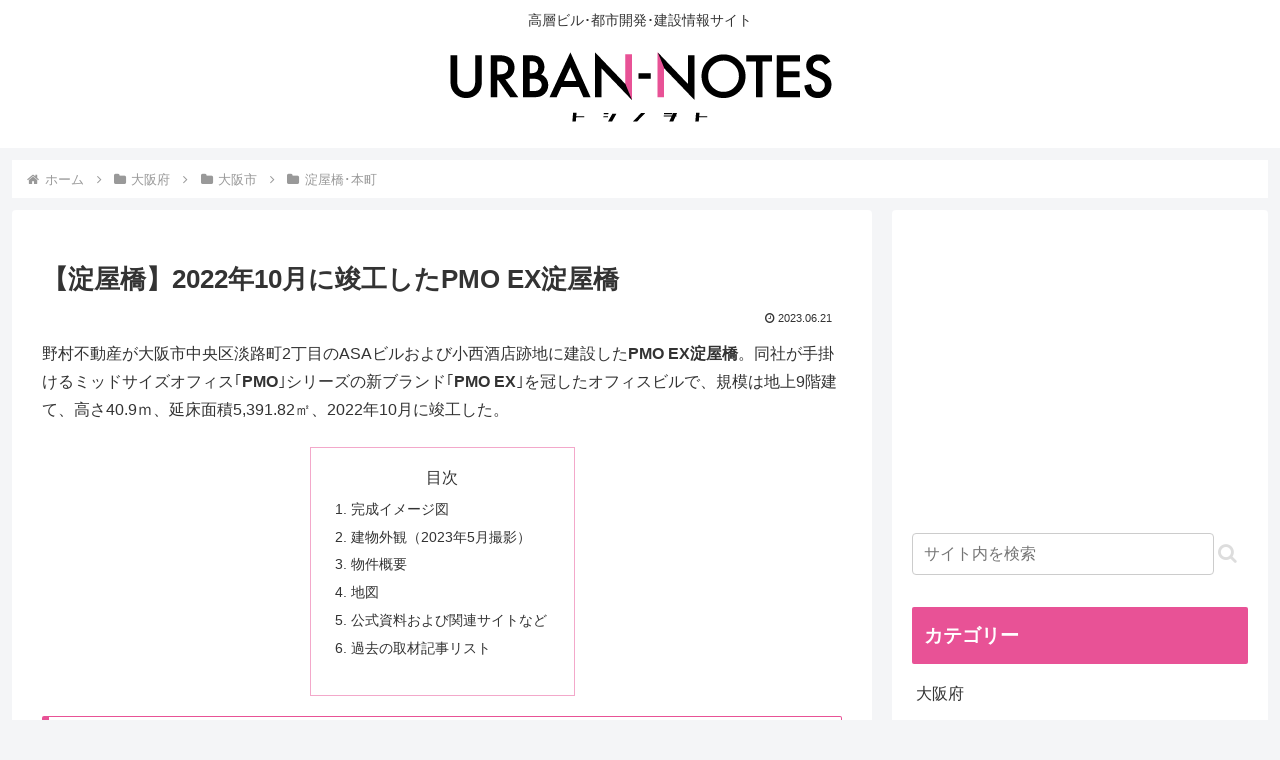

--- FILE ---
content_type: text/html; charset=utf-8
request_url: https://www.google.com/recaptcha/api2/anchor?ar=1&k=6LcUxaIZAAAAAD72RR0kjMZzZm6oF4iBo-2FSq79&co=aHR0cHM6Ly91cmJhbi1ub3Rlcy5uZXQ6NDQz&hl=en&v=7gg7H51Q-naNfhmCP3_R47ho&size=invisible&anchor-ms=20000&execute-ms=30000&cb=dfdivagekkz3
body_size: 49217
content:
<!DOCTYPE HTML><html dir="ltr" lang="en"><head><meta http-equiv="Content-Type" content="text/html; charset=UTF-8">
<meta http-equiv="X-UA-Compatible" content="IE=edge">
<title>reCAPTCHA</title>
<style type="text/css">
/* cyrillic-ext */
@font-face {
  font-family: 'Roboto';
  font-style: normal;
  font-weight: 400;
  font-stretch: 100%;
  src: url(//fonts.gstatic.com/s/roboto/v48/KFO7CnqEu92Fr1ME7kSn66aGLdTylUAMa3GUBHMdazTgWw.woff2) format('woff2');
  unicode-range: U+0460-052F, U+1C80-1C8A, U+20B4, U+2DE0-2DFF, U+A640-A69F, U+FE2E-FE2F;
}
/* cyrillic */
@font-face {
  font-family: 'Roboto';
  font-style: normal;
  font-weight: 400;
  font-stretch: 100%;
  src: url(//fonts.gstatic.com/s/roboto/v48/KFO7CnqEu92Fr1ME7kSn66aGLdTylUAMa3iUBHMdazTgWw.woff2) format('woff2');
  unicode-range: U+0301, U+0400-045F, U+0490-0491, U+04B0-04B1, U+2116;
}
/* greek-ext */
@font-face {
  font-family: 'Roboto';
  font-style: normal;
  font-weight: 400;
  font-stretch: 100%;
  src: url(//fonts.gstatic.com/s/roboto/v48/KFO7CnqEu92Fr1ME7kSn66aGLdTylUAMa3CUBHMdazTgWw.woff2) format('woff2');
  unicode-range: U+1F00-1FFF;
}
/* greek */
@font-face {
  font-family: 'Roboto';
  font-style: normal;
  font-weight: 400;
  font-stretch: 100%;
  src: url(//fonts.gstatic.com/s/roboto/v48/KFO7CnqEu92Fr1ME7kSn66aGLdTylUAMa3-UBHMdazTgWw.woff2) format('woff2');
  unicode-range: U+0370-0377, U+037A-037F, U+0384-038A, U+038C, U+038E-03A1, U+03A3-03FF;
}
/* math */
@font-face {
  font-family: 'Roboto';
  font-style: normal;
  font-weight: 400;
  font-stretch: 100%;
  src: url(//fonts.gstatic.com/s/roboto/v48/KFO7CnqEu92Fr1ME7kSn66aGLdTylUAMawCUBHMdazTgWw.woff2) format('woff2');
  unicode-range: U+0302-0303, U+0305, U+0307-0308, U+0310, U+0312, U+0315, U+031A, U+0326-0327, U+032C, U+032F-0330, U+0332-0333, U+0338, U+033A, U+0346, U+034D, U+0391-03A1, U+03A3-03A9, U+03B1-03C9, U+03D1, U+03D5-03D6, U+03F0-03F1, U+03F4-03F5, U+2016-2017, U+2034-2038, U+203C, U+2040, U+2043, U+2047, U+2050, U+2057, U+205F, U+2070-2071, U+2074-208E, U+2090-209C, U+20D0-20DC, U+20E1, U+20E5-20EF, U+2100-2112, U+2114-2115, U+2117-2121, U+2123-214F, U+2190, U+2192, U+2194-21AE, U+21B0-21E5, U+21F1-21F2, U+21F4-2211, U+2213-2214, U+2216-22FF, U+2308-230B, U+2310, U+2319, U+231C-2321, U+2336-237A, U+237C, U+2395, U+239B-23B7, U+23D0, U+23DC-23E1, U+2474-2475, U+25AF, U+25B3, U+25B7, U+25BD, U+25C1, U+25CA, U+25CC, U+25FB, U+266D-266F, U+27C0-27FF, U+2900-2AFF, U+2B0E-2B11, U+2B30-2B4C, U+2BFE, U+3030, U+FF5B, U+FF5D, U+1D400-1D7FF, U+1EE00-1EEFF;
}
/* symbols */
@font-face {
  font-family: 'Roboto';
  font-style: normal;
  font-weight: 400;
  font-stretch: 100%;
  src: url(//fonts.gstatic.com/s/roboto/v48/KFO7CnqEu92Fr1ME7kSn66aGLdTylUAMaxKUBHMdazTgWw.woff2) format('woff2');
  unicode-range: U+0001-000C, U+000E-001F, U+007F-009F, U+20DD-20E0, U+20E2-20E4, U+2150-218F, U+2190, U+2192, U+2194-2199, U+21AF, U+21E6-21F0, U+21F3, U+2218-2219, U+2299, U+22C4-22C6, U+2300-243F, U+2440-244A, U+2460-24FF, U+25A0-27BF, U+2800-28FF, U+2921-2922, U+2981, U+29BF, U+29EB, U+2B00-2BFF, U+4DC0-4DFF, U+FFF9-FFFB, U+10140-1018E, U+10190-1019C, U+101A0, U+101D0-101FD, U+102E0-102FB, U+10E60-10E7E, U+1D2C0-1D2D3, U+1D2E0-1D37F, U+1F000-1F0FF, U+1F100-1F1AD, U+1F1E6-1F1FF, U+1F30D-1F30F, U+1F315, U+1F31C, U+1F31E, U+1F320-1F32C, U+1F336, U+1F378, U+1F37D, U+1F382, U+1F393-1F39F, U+1F3A7-1F3A8, U+1F3AC-1F3AF, U+1F3C2, U+1F3C4-1F3C6, U+1F3CA-1F3CE, U+1F3D4-1F3E0, U+1F3ED, U+1F3F1-1F3F3, U+1F3F5-1F3F7, U+1F408, U+1F415, U+1F41F, U+1F426, U+1F43F, U+1F441-1F442, U+1F444, U+1F446-1F449, U+1F44C-1F44E, U+1F453, U+1F46A, U+1F47D, U+1F4A3, U+1F4B0, U+1F4B3, U+1F4B9, U+1F4BB, U+1F4BF, U+1F4C8-1F4CB, U+1F4D6, U+1F4DA, U+1F4DF, U+1F4E3-1F4E6, U+1F4EA-1F4ED, U+1F4F7, U+1F4F9-1F4FB, U+1F4FD-1F4FE, U+1F503, U+1F507-1F50B, U+1F50D, U+1F512-1F513, U+1F53E-1F54A, U+1F54F-1F5FA, U+1F610, U+1F650-1F67F, U+1F687, U+1F68D, U+1F691, U+1F694, U+1F698, U+1F6AD, U+1F6B2, U+1F6B9-1F6BA, U+1F6BC, U+1F6C6-1F6CF, U+1F6D3-1F6D7, U+1F6E0-1F6EA, U+1F6F0-1F6F3, U+1F6F7-1F6FC, U+1F700-1F7FF, U+1F800-1F80B, U+1F810-1F847, U+1F850-1F859, U+1F860-1F887, U+1F890-1F8AD, U+1F8B0-1F8BB, U+1F8C0-1F8C1, U+1F900-1F90B, U+1F93B, U+1F946, U+1F984, U+1F996, U+1F9E9, U+1FA00-1FA6F, U+1FA70-1FA7C, U+1FA80-1FA89, U+1FA8F-1FAC6, U+1FACE-1FADC, U+1FADF-1FAE9, U+1FAF0-1FAF8, U+1FB00-1FBFF;
}
/* vietnamese */
@font-face {
  font-family: 'Roboto';
  font-style: normal;
  font-weight: 400;
  font-stretch: 100%;
  src: url(//fonts.gstatic.com/s/roboto/v48/KFO7CnqEu92Fr1ME7kSn66aGLdTylUAMa3OUBHMdazTgWw.woff2) format('woff2');
  unicode-range: U+0102-0103, U+0110-0111, U+0128-0129, U+0168-0169, U+01A0-01A1, U+01AF-01B0, U+0300-0301, U+0303-0304, U+0308-0309, U+0323, U+0329, U+1EA0-1EF9, U+20AB;
}
/* latin-ext */
@font-face {
  font-family: 'Roboto';
  font-style: normal;
  font-weight: 400;
  font-stretch: 100%;
  src: url(//fonts.gstatic.com/s/roboto/v48/KFO7CnqEu92Fr1ME7kSn66aGLdTylUAMa3KUBHMdazTgWw.woff2) format('woff2');
  unicode-range: U+0100-02BA, U+02BD-02C5, U+02C7-02CC, U+02CE-02D7, U+02DD-02FF, U+0304, U+0308, U+0329, U+1D00-1DBF, U+1E00-1E9F, U+1EF2-1EFF, U+2020, U+20A0-20AB, U+20AD-20C0, U+2113, U+2C60-2C7F, U+A720-A7FF;
}
/* latin */
@font-face {
  font-family: 'Roboto';
  font-style: normal;
  font-weight: 400;
  font-stretch: 100%;
  src: url(//fonts.gstatic.com/s/roboto/v48/KFO7CnqEu92Fr1ME7kSn66aGLdTylUAMa3yUBHMdazQ.woff2) format('woff2');
  unicode-range: U+0000-00FF, U+0131, U+0152-0153, U+02BB-02BC, U+02C6, U+02DA, U+02DC, U+0304, U+0308, U+0329, U+2000-206F, U+20AC, U+2122, U+2191, U+2193, U+2212, U+2215, U+FEFF, U+FFFD;
}
/* cyrillic-ext */
@font-face {
  font-family: 'Roboto';
  font-style: normal;
  font-weight: 500;
  font-stretch: 100%;
  src: url(//fonts.gstatic.com/s/roboto/v48/KFO7CnqEu92Fr1ME7kSn66aGLdTylUAMa3GUBHMdazTgWw.woff2) format('woff2');
  unicode-range: U+0460-052F, U+1C80-1C8A, U+20B4, U+2DE0-2DFF, U+A640-A69F, U+FE2E-FE2F;
}
/* cyrillic */
@font-face {
  font-family: 'Roboto';
  font-style: normal;
  font-weight: 500;
  font-stretch: 100%;
  src: url(//fonts.gstatic.com/s/roboto/v48/KFO7CnqEu92Fr1ME7kSn66aGLdTylUAMa3iUBHMdazTgWw.woff2) format('woff2');
  unicode-range: U+0301, U+0400-045F, U+0490-0491, U+04B0-04B1, U+2116;
}
/* greek-ext */
@font-face {
  font-family: 'Roboto';
  font-style: normal;
  font-weight: 500;
  font-stretch: 100%;
  src: url(//fonts.gstatic.com/s/roboto/v48/KFO7CnqEu92Fr1ME7kSn66aGLdTylUAMa3CUBHMdazTgWw.woff2) format('woff2');
  unicode-range: U+1F00-1FFF;
}
/* greek */
@font-face {
  font-family: 'Roboto';
  font-style: normal;
  font-weight: 500;
  font-stretch: 100%;
  src: url(//fonts.gstatic.com/s/roboto/v48/KFO7CnqEu92Fr1ME7kSn66aGLdTylUAMa3-UBHMdazTgWw.woff2) format('woff2');
  unicode-range: U+0370-0377, U+037A-037F, U+0384-038A, U+038C, U+038E-03A1, U+03A3-03FF;
}
/* math */
@font-face {
  font-family: 'Roboto';
  font-style: normal;
  font-weight: 500;
  font-stretch: 100%;
  src: url(//fonts.gstatic.com/s/roboto/v48/KFO7CnqEu92Fr1ME7kSn66aGLdTylUAMawCUBHMdazTgWw.woff2) format('woff2');
  unicode-range: U+0302-0303, U+0305, U+0307-0308, U+0310, U+0312, U+0315, U+031A, U+0326-0327, U+032C, U+032F-0330, U+0332-0333, U+0338, U+033A, U+0346, U+034D, U+0391-03A1, U+03A3-03A9, U+03B1-03C9, U+03D1, U+03D5-03D6, U+03F0-03F1, U+03F4-03F5, U+2016-2017, U+2034-2038, U+203C, U+2040, U+2043, U+2047, U+2050, U+2057, U+205F, U+2070-2071, U+2074-208E, U+2090-209C, U+20D0-20DC, U+20E1, U+20E5-20EF, U+2100-2112, U+2114-2115, U+2117-2121, U+2123-214F, U+2190, U+2192, U+2194-21AE, U+21B0-21E5, U+21F1-21F2, U+21F4-2211, U+2213-2214, U+2216-22FF, U+2308-230B, U+2310, U+2319, U+231C-2321, U+2336-237A, U+237C, U+2395, U+239B-23B7, U+23D0, U+23DC-23E1, U+2474-2475, U+25AF, U+25B3, U+25B7, U+25BD, U+25C1, U+25CA, U+25CC, U+25FB, U+266D-266F, U+27C0-27FF, U+2900-2AFF, U+2B0E-2B11, U+2B30-2B4C, U+2BFE, U+3030, U+FF5B, U+FF5D, U+1D400-1D7FF, U+1EE00-1EEFF;
}
/* symbols */
@font-face {
  font-family: 'Roboto';
  font-style: normal;
  font-weight: 500;
  font-stretch: 100%;
  src: url(//fonts.gstatic.com/s/roboto/v48/KFO7CnqEu92Fr1ME7kSn66aGLdTylUAMaxKUBHMdazTgWw.woff2) format('woff2');
  unicode-range: U+0001-000C, U+000E-001F, U+007F-009F, U+20DD-20E0, U+20E2-20E4, U+2150-218F, U+2190, U+2192, U+2194-2199, U+21AF, U+21E6-21F0, U+21F3, U+2218-2219, U+2299, U+22C4-22C6, U+2300-243F, U+2440-244A, U+2460-24FF, U+25A0-27BF, U+2800-28FF, U+2921-2922, U+2981, U+29BF, U+29EB, U+2B00-2BFF, U+4DC0-4DFF, U+FFF9-FFFB, U+10140-1018E, U+10190-1019C, U+101A0, U+101D0-101FD, U+102E0-102FB, U+10E60-10E7E, U+1D2C0-1D2D3, U+1D2E0-1D37F, U+1F000-1F0FF, U+1F100-1F1AD, U+1F1E6-1F1FF, U+1F30D-1F30F, U+1F315, U+1F31C, U+1F31E, U+1F320-1F32C, U+1F336, U+1F378, U+1F37D, U+1F382, U+1F393-1F39F, U+1F3A7-1F3A8, U+1F3AC-1F3AF, U+1F3C2, U+1F3C4-1F3C6, U+1F3CA-1F3CE, U+1F3D4-1F3E0, U+1F3ED, U+1F3F1-1F3F3, U+1F3F5-1F3F7, U+1F408, U+1F415, U+1F41F, U+1F426, U+1F43F, U+1F441-1F442, U+1F444, U+1F446-1F449, U+1F44C-1F44E, U+1F453, U+1F46A, U+1F47D, U+1F4A3, U+1F4B0, U+1F4B3, U+1F4B9, U+1F4BB, U+1F4BF, U+1F4C8-1F4CB, U+1F4D6, U+1F4DA, U+1F4DF, U+1F4E3-1F4E6, U+1F4EA-1F4ED, U+1F4F7, U+1F4F9-1F4FB, U+1F4FD-1F4FE, U+1F503, U+1F507-1F50B, U+1F50D, U+1F512-1F513, U+1F53E-1F54A, U+1F54F-1F5FA, U+1F610, U+1F650-1F67F, U+1F687, U+1F68D, U+1F691, U+1F694, U+1F698, U+1F6AD, U+1F6B2, U+1F6B9-1F6BA, U+1F6BC, U+1F6C6-1F6CF, U+1F6D3-1F6D7, U+1F6E0-1F6EA, U+1F6F0-1F6F3, U+1F6F7-1F6FC, U+1F700-1F7FF, U+1F800-1F80B, U+1F810-1F847, U+1F850-1F859, U+1F860-1F887, U+1F890-1F8AD, U+1F8B0-1F8BB, U+1F8C0-1F8C1, U+1F900-1F90B, U+1F93B, U+1F946, U+1F984, U+1F996, U+1F9E9, U+1FA00-1FA6F, U+1FA70-1FA7C, U+1FA80-1FA89, U+1FA8F-1FAC6, U+1FACE-1FADC, U+1FADF-1FAE9, U+1FAF0-1FAF8, U+1FB00-1FBFF;
}
/* vietnamese */
@font-face {
  font-family: 'Roboto';
  font-style: normal;
  font-weight: 500;
  font-stretch: 100%;
  src: url(//fonts.gstatic.com/s/roboto/v48/KFO7CnqEu92Fr1ME7kSn66aGLdTylUAMa3OUBHMdazTgWw.woff2) format('woff2');
  unicode-range: U+0102-0103, U+0110-0111, U+0128-0129, U+0168-0169, U+01A0-01A1, U+01AF-01B0, U+0300-0301, U+0303-0304, U+0308-0309, U+0323, U+0329, U+1EA0-1EF9, U+20AB;
}
/* latin-ext */
@font-face {
  font-family: 'Roboto';
  font-style: normal;
  font-weight: 500;
  font-stretch: 100%;
  src: url(//fonts.gstatic.com/s/roboto/v48/KFO7CnqEu92Fr1ME7kSn66aGLdTylUAMa3KUBHMdazTgWw.woff2) format('woff2');
  unicode-range: U+0100-02BA, U+02BD-02C5, U+02C7-02CC, U+02CE-02D7, U+02DD-02FF, U+0304, U+0308, U+0329, U+1D00-1DBF, U+1E00-1E9F, U+1EF2-1EFF, U+2020, U+20A0-20AB, U+20AD-20C0, U+2113, U+2C60-2C7F, U+A720-A7FF;
}
/* latin */
@font-face {
  font-family: 'Roboto';
  font-style: normal;
  font-weight: 500;
  font-stretch: 100%;
  src: url(//fonts.gstatic.com/s/roboto/v48/KFO7CnqEu92Fr1ME7kSn66aGLdTylUAMa3yUBHMdazQ.woff2) format('woff2');
  unicode-range: U+0000-00FF, U+0131, U+0152-0153, U+02BB-02BC, U+02C6, U+02DA, U+02DC, U+0304, U+0308, U+0329, U+2000-206F, U+20AC, U+2122, U+2191, U+2193, U+2212, U+2215, U+FEFF, U+FFFD;
}
/* cyrillic-ext */
@font-face {
  font-family: 'Roboto';
  font-style: normal;
  font-weight: 900;
  font-stretch: 100%;
  src: url(//fonts.gstatic.com/s/roboto/v48/KFO7CnqEu92Fr1ME7kSn66aGLdTylUAMa3GUBHMdazTgWw.woff2) format('woff2');
  unicode-range: U+0460-052F, U+1C80-1C8A, U+20B4, U+2DE0-2DFF, U+A640-A69F, U+FE2E-FE2F;
}
/* cyrillic */
@font-face {
  font-family: 'Roboto';
  font-style: normal;
  font-weight: 900;
  font-stretch: 100%;
  src: url(//fonts.gstatic.com/s/roboto/v48/KFO7CnqEu92Fr1ME7kSn66aGLdTylUAMa3iUBHMdazTgWw.woff2) format('woff2');
  unicode-range: U+0301, U+0400-045F, U+0490-0491, U+04B0-04B1, U+2116;
}
/* greek-ext */
@font-face {
  font-family: 'Roboto';
  font-style: normal;
  font-weight: 900;
  font-stretch: 100%;
  src: url(//fonts.gstatic.com/s/roboto/v48/KFO7CnqEu92Fr1ME7kSn66aGLdTylUAMa3CUBHMdazTgWw.woff2) format('woff2');
  unicode-range: U+1F00-1FFF;
}
/* greek */
@font-face {
  font-family: 'Roboto';
  font-style: normal;
  font-weight: 900;
  font-stretch: 100%;
  src: url(//fonts.gstatic.com/s/roboto/v48/KFO7CnqEu92Fr1ME7kSn66aGLdTylUAMa3-UBHMdazTgWw.woff2) format('woff2');
  unicode-range: U+0370-0377, U+037A-037F, U+0384-038A, U+038C, U+038E-03A1, U+03A3-03FF;
}
/* math */
@font-face {
  font-family: 'Roboto';
  font-style: normal;
  font-weight: 900;
  font-stretch: 100%;
  src: url(//fonts.gstatic.com/s/roboto/v48/KFO7CnqEu92Fr1ME7kSn66aGLdTylUAMawCUBHMdazTgWw.woff2) format('woff2');
  unicode-range: U+0302-0303, U+0305, U+0307-0308, U+0310, U+0312, U+0315, U+031A, U+0326-0327, U+032C, U+032F-0330, U+0332-0333, U+0338, U+033A, U+0346, U+034D, U+0391-03A1, U+03A3-03A9, U+03B1-03C9, U+03D1, U+03D5-03D6, U+03F0-03F1, U+03F4-03F5, U+2016-2017, U+2034-2038, U+203C, U+2040, U+2043, U+2047, U+2050, U+2057, U+205F, U+2070-2071, U+2074-208E, U+2090-209C, U+20D0-20DC, U+20E1, U+20E5-20EF, U+2100-2112, U+2114-2115, U+2117-2121, U+2123-214F, U+2190, U+2192, U+2194-21AE, U+21B0-21E5, U+21F1-21F2, U+21F4-2211, U+2213-2214, U+2216-22FF, U+2308-230B, U+2310, U+2319, U+231C-2321, U+2336-237A, U+237C, U+2395, U+239B-23B7, U+23D0, U+23DC-23E1, U+2474-2475, U+25AF, U+25B3, U+25B7, U+25BD, U+25C1, U+25CA, U+25CC, U+25FB, U+266D-266F, U+27C0-27FF, U+2900-2AFF, U+2B0E-2B11, U+2B30-2B4C, U+2BFE, U+3030, U+FF5B, U+FF5D, U+1D400-1D7FF, U+1EE00-1EEFF;
}
/* symbols */
@font-face {
  font-family: 'Roboto';
  font-style: normal;
  font-weight: 900;
  font-stretch: 100%;
  src: url(//fonts.gstatic.com/s/roboto/v48/KFO7CnqEu92Fr1ME7kSn66aGLdTylUAMaxKUBHMdazTgWw.woff2) format('woff2');
  unicode-range: U+0001-000C, U+000E-001F, U+007F-009F, U+20DD-20E0, U+20E2-20E4, U+2150-218F, U+2190, U+2192, U+2194-2199, U+21AF, U+21E6-21F0, U+21F3, U+2218-2219, U+2299, U+22C4-22C6, U+2300-243F, U+2440-244A, U+2460-24FF, U+25A0-27BF, U+2800-28FF, U+2921-2922, U+2981, U+29BF, U+29EB, U+2B00-2BFF, U+4DC0-4DFF, U+FFF9-FFFB, U+10140-1018E, U+10190-1019C, U+101A0, U+101D0-101FD, U+102E0-102FB, U+10E60-10E7E, U+1D2C0-1D2D3, U+1D2E0-1D37F, U+1F000-1F0FF, U+1F100-1F1AD, U+1F1E6-1F1FF, U+1F30D-1F30F, U+1F315, U+1F31C, U+1F31E, U+1F320-1F32C, U+1F336, U+1F378, U+1F37D, U+1F382, U+1F393-1F39F, U+1F3A7-1F3A8, U+1F3AC-1F3AF, U+1F3C2, U+1F3C4-1F3C6, U+1F3CA-1F3CE, U+1F3D4-1F3E0, U+1F3ED, U+1F3F1-1F3F3, U+1F3F5-1F3F7, U+1F408, U+1F415, U+1F41F, U+1F426, U+1F43F, U+1F441-1F442, U+1F444, U+1F446-1F449, U+1F44C-1F44E, U+1F453, U+1F46A, U+1F47D, U+1F4A3, U+1F4B0, U+1F4B3, U+1F4B9, U+1F4BB, U+1F4BF, U+1F4C8-1F4CB, U+1F4D6, U+1F4DA, U+1F4DF, U+1F4E3-1F4E6, U+1F4EA-1F4ED, U+1F4F7, U+1F4F9-1F4FB, U+1F4FD-1F4FE, U+1F503, U+1F507-1F50B, U+1F50D, U+1F512-1F513, U+1F53E-1F54A, U+1F54F-1F5FA, U+1F610, U+1F650-1F67F, U+1F687, U+1F68D, U+1F691, U+1F694, U+1F698, U+1F6AD, U+1F6B2, U+1F6B9-1F6BA, U+1F6BC, U+1F6C6-1F6CF, U+1F6D3-1F6D7, U+1F6E0-1F6EA, U+1F6F0-1F6F3, U+1F6F7-1F6FC, U+1F700-1F7FF, U+1F800-1F80B, U+1F810-1F847, U+1F850-1F859, U+1F860-1F887, U+1F890-1F8AD, U+1F8B0-1F8BB, U+1F8C0-1F8C1, U+1F900-1F90B, U+1F93B, U+1F946, U+1F984, U+1F996, U+1F9E9, U+1FA00-1FA6F, U+1FA70-1FA7C, U+1FA80-1FA89, U+1FA8F-1FAC6, U+1FACE-1FADC, U+1FADF-1FAE9, U+1FAF0-1FAF8, U+1FB00-1FBFF;
}
/* vietnamese */
@font-face {
  font-family: 'Roboto';
  font-style: normal;
  font-weight: 900;
  font-stretch: 100%;
  src: url(//fonts.gstatic.com/s/roboto/v48/KFO7CnqEu92Fr1ME7kSn66aGLdTylUAMa3OUBHMdazTgWw.woff2) format('woff2');
  unicode-range: U+0102-0103, U+0110-0111, U+0128-0129, U+0168-0169, U+01A0-01A1, U+01AF-01B0, U+0300-0301, U+0303-0304, U+0308-0309, U+0323, U+0329, U+1EA0-1EF9, U+20AB;
}
/* latin-ext */
@font-face {
  font-family: 'Roboto';
  font-style: normal;
  font-weight: 900;
  font-stretch: 100%;
  src: url(//fonts.gstatic.com/s/roboto/v48/KFO7CnqEu92Fr1ME7kSn66aGLdTylUAMa3KUBHMdazTgWw.woff2) format('woff2');
  unicode-range: U+0100-02BA, U+02BD-02C5, U+02C7-02CC, U+02CE-02D7, U+02DD-02FF, U+0304, U+0308, U+0329, U+1D00-1DBF, U+1E00-1E9F, U+1EF2-1EFF, U+2020, U+20A0-20AB, U+20AD-20C0, U+2113, U+2C60-2C7F, U+A720-A7FF;
}
/* latin */
@font-face {
  font-family: 'Roboto';
  font-style: normal;
  font-weight: 900;
  font-stretch: 100%;
  src: url(//fonts.gstatic.com/s/roboto/v48/KFO7CnqEu92Fr1ME7kSn66aGLdTylUAMa3yUBHMdazQ.woff2) format('woff2');
  unicode-range: U+0000-00FF, U+0131, U+0152-0153, U+02BB-02BC, U+02C6, U+02DA, U+02DC, U+0304, U+0308, U+0329, U+2000-206F, U+20AC, U+2122, U+2191, U+2193, U+2212, U+2215, U+FEFF, U+FFFD;
}

</style>
<link rel="stylesheet" type="text/css" href="https://www.gstatic.com/recaptcha/releases/7gg7H51Q-naNfhmCP3_R47ho/styles__ltr.css">
<script nonce="GLoroZ-_s8_N7pznsOlMfQ" type="text/javascript">window['__recaptcha_api'] = 'https://www.google.com/recaptcha/api2/';</script>
<script type="text/javascript" src="https://www.gstatic.com/recaptcha/releases/7gg7H51Q-naNfhmCP3_R47ho/recaptcha__en.js" nonce="GLoroZ-_s8_N7pznsOlMfQ">
      
    </script></head>
<body><div id="rc-anchor-alert" class="rc-anchor-alert"></div>
<input type="hidden" id="recaptcha-token" value="[base64]">
<script type="text/javascript" nonce="GLoroZ-_s8_N7pznsOlMfQ">
      recaptcha.anchor.Main.init("[\x22ainput\x22,[\x22bgdata\x22,\x22\x22,\[base64]/[base64]/[base64]/[base64]/cjw8ejpyPj4+eil9Y2F0Y2gobCl7dGhyb3cgbDt9fSxIPWZ1bmN0aW9uKHcsdCx6KXtpZih3PT0xOTR8fHc9PTIwOCl0LnZbd10/dC52W3ddLmNvbmNhdCh6KTp0LnZbd109b2Yoeix0KTtlbHNle2lmKHQuYkImJnchPTMxNylyZXR1cm47dz09NjZ8fHc9PTEyMnx8dz09NDcwfHx3PT00NHx8dz09NDE2fHx3PT0zOTd8fHc9PTQyMXx8dz09Njh8fHc9PTcwfHx3PT0xODQ/[base64]/[base64]/[base64]/bmV3IGRbVl0oSlswXSk6cD09Mj9uZXcgZFtWXShKWzBdLEpbMV0pOnA9PTM/bmV3IGRbVl0oSlswXSxKWzFdLEpbMl0pOnA9PTQ/[base64]/[base64]/[base64]/[base64]\x22,\[base64]\\u003d\x22,\[base64]/BsO3wr3Cn8O0wpQsw6FBX0zDr8KNHRxuwoDCm8OjwpnDpMKXwq1JwqHDusOYwqIHw57CpsOxwrfCgMOXbhkjSTXDi8KGHcKMdB/DuBs7O0nCtwtiw53CrCHCtsOIwoIrwoQhZkhqV8K7w54RAUVawonCjC4rw7DDqcOJeghzwro3w7PDqMOIFsOuw5HDim88w7/DgMO3BEnCksK4w5fCgyoPHXxqw5B/JMKMWinCqDjDoMKDLsKaDcOHwozDlQHCg8OodMKGwq7Dj8KGLsOOwq9zw7rDhBtBfMKjwrtTMA3CrXnDgcK/wpDDv8O1w4xpwqLCkWxaIsOKw5xXwrptw45Mw6vCr8KSAcKUwpXDpMKjSWoKTRrDs0ZjF8KCwqA1aWUkRVjDpFPDoMKPw7ISGcKBw7ouZMO6w5bDvsK/[base64]/[base64]/ClcKZCsK1S8KcJMODEcODw7DCmcOYwq/[base64]/CuzFydU0ZFVHDiVDDrSLCli/CqsK9IMOka8KQCcO+GMOpCFQkBS1PZsKUP1Qnw5vCksOGScKDwoBew5B9w57CncOdwplowqTDllDCqsOGN8KVwrNVBSEYFCrCvhEuJE/CgxjCiGQ0wrMlw7fCmQwOYMKjOMOIdcOnw6jDiVJUO2DChMOHwp0Qw6ILwr/CtcKwwqNBblANAsKbdsKEw6Zlwp4Qwpk8fMKawpNUw5l9wq8yw4jDjsOnHsOneyNKw6jCt8KMH8O7fybCn8OUw5HDmsKowpYDcsKiwr7CuAjDp8Kxw7/[base64]/wqpSwqHDosKFMgQpb8KUKA7Cs8O4wpwhw6JGwo9awp7Dh8O7XMKVw7rDpMKCwpEbMGzDscK7wpHCsMKaBnNOw6rDssOiEV/[base64]/CrFnDtwrCqsOmw6RRAW/CkhvCk3BIwr5jwqZlwrhXRntwwpwXDcO5w7xxwolWMHHCn8Omw7HDrcOAwo43TTnDtSMdIMOoacOXw5shwqXChsOjGcOnwo3DtXLDtz/[base64]/Dp2txw67DrcKRw7LDiGbDtcOvN8K7XTNoJG4wPT4+w65IIMKlGMOEw7bCpcO5w5XDrQbDlMKQITfCkHbCpcOqwqZGLToUwr1yw754w7PCsMKKw4vCusKpIMOAEXtHw5ACw6AIwpUxwqjCnMO+VTbDq8KvSkDDki7DpT/CgsOXwrTCpMKcDMKsesOLwpgBPMOML8Kyw6YBXUDDjUrDnsOVw5PDqUQyMsK0w5o6EWI1Zxwpw73Cl17CojIQYXLDkXDCucKrw6PDhcOAw7vCoUYzw5jDknHDtcK7w63Dhl0aw4ZGEMO7w5TCq2gkwrnDiMKiw5h/wrvDhHTDqnHDgHLDnsOvwp/DvDnCkcKPIsOjaCvCs8O8ecK9S2dwScOlecO1w7PDhsKuesKDwrbDvMK2UcOFw4Row4/Dk8KUw5BlFkPCgMOTw6NlbsO8U3fCqsO5LSDChFQtU8OKID/Dh0oWHsOYFMOnb8KNcmwgRhUbw6LDlVsMwpcVP8Opw5bCisOkw7RFw5I6wqzCkcO4DMOJw6xlOwLDjMO9BsOnwpcew74rw4bDscO6wolIwp/[base64]/[base64]/DnMKhOkEOMxfCqSZFw6LCg8KINVcXwqprccOjw4nCoEPDjgIqw5UlEcO6BMKmJizDrQnDv8OJwrHCmsK3UhxxWklSw6o5w6Apw43Dg8OBY2DCpcKaw5ddZCV3w5xvw4DClMOdw4coFcOJwrfDgSLDtHddPMOIwo8+CcKkaBPDosK6w74uwq/ClMKyHDzDnMOBw4UmwoMkwpvCrhcROsK4SBI0dXzCuMOuMxUAw4bDrMKfOMOIw7vClToXIMKWSsKtw4LCuHAncXDChB5Oe8KmDcOsw4ZSPS7CjcOjFH50Xxp/dDJdCsOsPGHDlDLDtEJxwq7DlXdrwp9cwrrDljzDuwFGIWTDicObQGDDq3cuw4LDgh/[base64]/[base64]/DvnDCgycQw6fDr8KBwrIbUi3CgxJ2E8KTw6zCnRnCjV3CqMKjXsKiw60fNMO4YngIw6ltXcKYGTdVw67DmkgrVl50w4nDhF0mwoAbw6M7ekBRS8Kvw6RBw7VsXcKdw58SL8KfIMK3K0DDgMOvZytqw53CgMO/[base64]/DiEfDsMKyS8KAw6kLw7DDp3/[base64]/Du1g1ecOrwrZhVMONwonDjh/CunPCqFcuQ8Ktw74awqoBwrdsc1rCvMOTWGJzPcK0elsFwoYmP2/ClsKEwos6bcOlwpIfwqbDm8K7w7wkwqDCohzDlcKowo4Tw5LCicKKwqhaw6IRXsKuYsKpKhEIwo3CoMK9wqDDjwrDkgMKwrfDlmUiDcObAx0Mw5AZwodMHQrDh2Zbw6JFwrbCisKQw4fCnnZpDcKDw7DCpcKxHMOgKcKqw7UWwrzCgcONZ8OUPMOZa8KFew/CtA96w4nDvMKiw6PDtzTChcKjw4xPCH7DiCN1w71dPUXCmwTDuMOjRnBuTcONFcOYwo3DgEx9wq/CvhzDoF/Do8Ogwo5xeR3CrcOpSRhSw7cywrITwq7CucOeb1lCw6fChcOvw5UMRyHDmsOJw7/DhnVXw5HCksKDIx8ycMObTsKywpvDvg3ClcOhw5vCmsKAOsOQTsOmPsOOw6nDtHjDpD0HwrDCqBUXEC9rw6N7ZV18w7bDkkjDscKpDsOQb8OJbMOMwrDDjMKNZMOywr/CmcOcYMOKw4bDnsKZfDXDjy/Dg0DDiAhhRwoZwpPDkC3CvcKVw7/Cv8O3w7FENcKOwoVtESlvwpJ5w4ZbwqnDmFtOwofClBMJRcO3wozCj8KobFPCjMKiIMOeXsKgBgwATjbCt8K6ecKmwoNAw6HCp14Vw7sPwo7CrsKOED4VNQIswoXDnz3DoW3Cvl3DqMOaPcKbwrHDnTDDlsOEZD/DlxlVw6wSb8KZwp7DrsOtJsOewp7ChsK4OHvCgWHDihPCv33DiyUrwo5ZQsKjXcO/w6V9d8OswrTDusK4w6o/J2rDlMOhJk1cNsO/[base64]/w4NzBgLCrMKFRcOjRsODb8OQXGFoPyHDv3TCusO1QMKiIMO8wq/CmU3CscKVencOMHPCksO8UCUMNEQaOsKOw6nDuRXCrhXCnRQuwqcDwqbDpi3CrjdPVcO3w6vCtGPDmMKDFDvCsn5dwozDuMKAwqkjwoNrBsOpwozCjcOqNH8OcWzCg3g3wrMTwp5HOcKiw5fDpcO0w7YGw58MXzs9ax/[base64]/DtQ8desOIB8KHwrbChcOzwofChMKZw6Y0JsO0wqzCu8KMAMKew4EEbsKjw43Cg8O1ecKYPg7Cqx3DpMKrw6IcfwcIVMKIw4DCncKkwrJOwr5EwqQawrZhw5gOw790XsKgVHMXwpDCrcOCwqTCo8KjYjsvwrHCscOKw7FlUHzCr8Oywr88R8KMdwMMFcKBPHlew4V/K8OvDS53dsKCwpxqFsKOXA/Cm2wGw4VTwofDjsOzw7TCrXTDt8K7LsK9w7nCs8KWfw3DnMK6wp3Cs0DDqyY/w4zDtyk5w7VwPRnCg8KRwrrDkmnCgjbCmsKAw5Mcw6oYw6VHwoIMwrXChCo0U8KTTsKxw6PCuS1uw6Viwot/LsO+wq/CoTPChsOCFcO+eMKKwpnDuX/DlSVAwr/[base64]/DhnhFw57CgA54fMKLfgvDj8K6wr4mwod2w4oAw4XCo8KqwrrDjmXCmFFDw7EsTMOGVEvDvcO4KcOJDBTCnyIdw73Cim3Co8O6w6nCmkEcA0zCn8O3w5tXd8OUwqxjwojCryfDvi1Qw5wHw4B/[base64]/Dn8OmVcOUFsKQwrnDkhp1SsOkwo50w4PCrU5kTMK/wqxhwr3DlcOhwq5/wpwZJQQVw4g2di7DoMK8woM/w4LDiCckwpgzTi9KeVrCgh9mwqbDmcKRbMKaCMOCTgjCgsKcw7DCv8Ogw40bwqV4PjjDpwPDgwghwpTDlGMFc2TDqH1oXgd0w6LDjMKtwr9Zw67DlsOJLMOdRcKOMMKQZn5OwobCggvCtAjCpx/CshDDusOhGsOudEkRO0NNMMORw61Aw4tqRcK+wpTDkmk5FzZVw47CiQ5SfBPCoHMjwpfCiEQcL8KdNMK7wrXDiRFpwr8Mw6fCpMKGwrrClScvwolrw79CwqvCowNXw5QAHD8xwqsuMMOFw7/Cr39Kw7h4AMO4wpTCoMOPw5bCoUJ4YSU6UgLDnMKOfTLCqRdKYcKhB8O6wqlvw4bDnMOnWV05f8OdTsOkfMKyw7oSwpHCp8O9esKRdcOOw5RtWAlcw5ojwpl1eDwSAVDCqMO+bkDDi8KhwoDCsw3CpsO/wovDsDU2VRgKw7rDssOtFVEZw7gYMSM/[base64]/Dk8Otw6zDtMOzw7LChB4fOF1jH8KsdCzDmj/DjnYLUkVhasOZw73DvsK4ecK8w5gACMK9OsO8wr8Lwq4qecKpw6kiwpzCuB4iAlhewoTDrnTCpsKkZirCqMKCw6IvwrHCllzDiw5mwpECFMKNw6cpwo8ec1/CssKiwq4iwpbDj3rCnF5dMGfDhMOeLTwAwo8OwoVUQWfDsD3CvcOKw4IEwq7DqXoRw5Mswox/MFzCq8KkwoZbwoxSwpZKw4luw5JmwoYjbQYew5vCphzDrMKiwpjDpGkNHcKvw5/DnsKrLmQZIy7DjMK/NTPCu8OXf8Oww6jChQJ+GcKVw6IgDMOIw55fUsKjNMKzZUFLwq/[base64]/DoMOMVl10w4TDnMOww50GwrfDrHzCpEzCuHDDklcFAQbCrsKEw6xxA8KjCyx8wq4Sw7Eqw7vDkRczQcOmw4/DjsOtwqjDgMKCZcOuPcOkXMOKK8KuRcKMwozCmsKyQcOHcjBbwoXDtMOiK8OpQsKmY3vDjUjCmsK5w4/CksOPBigKw4nDtMOuw7pyw7/CmsK7woLDqMKYIHPDt0rCpHbCp1zCssKMKG3DkG04dMOdw6MPHcOUd8O6w5Udw6zDhHfDkRQfw5bCj8Kew6EVR8KQGwUdKcOiAV7Duh7DpsOaTgc6fcKfaCQDwqkSfHzDqXwRKlXDocOCwqoPfWLCpWTCmE/DoQgiw6lTw7nDicKMwpjCrMKsw73DumrCnsKCBgrCicOWI8O9wq8cF8KtN8OZwpYqw6ATdjvDkQTDkVcgbcKXIUvChhDCuE4IahRWw5kDwoxgwoUTwrnDhEzDjMOXw4pJfcKRAVnCigMrw7/DkcOQUm8PM8OKGMOEYWnDtcKKHiduw4oaFcKCbMO2MVVgacOaw4rDgkFHwrYiwqLCi3nCvjfCmAcJaV7CpcOOwqPCg8Kba0nCvMOVTREJTCEHw43CjsO1OMOwM2/CuMOyBlR0cAwZwrsuccKIwofDhcOTwplhTMO/IV5IwpbCnS1kdMKywqfCi1YkfwZiw6nCmMKEKMOrw7/[base64]/DssOAw5rDpTYUwpPCmcO1w4RdIsKmbcK8wpDChAPDsxbDnhwgXMKHVk7DqSx5OsKyw5cewqlrY8OtPToAwo7DhDM0Rl8Ew6PDtcOEeQ/Cq8KMwo3CjsKfwpAGI10+wpTDvcKKwoJFB8OUwr3CtcKSIsO4w4LCgcKDw7DClxQPGMKEwrRnw6JoEMKtwqjCicKoDnHDhMO3an7DnMKHWm3CnsKQwq/DsXDDhBrDs8OCwpN/wrzDgcOadDrDtCTCnVTDusObwpvDiS/DkGUpw6AaKMKjbMOaw4DCpmbDuhvCvgvDiAJhNXoMwqwTwp7Cmh0AX8OOLMOUwpRoIC4QwrJDRWfDvivDtcO7w4/Do8K2woolwqF6woVRXcONwop5w7PDgcK9w69Yw4bCv8K5BcOidcO8EMOzPhwNwokzwqNRBsOZwqIAUhrDjMK9G8KbShHCmcOAwpjDiAbCkcK9w6MNwrgRwrANw5LCmgU6EMKnXmFWBcK8w6BSLhpBwr/Cgw3CrmBVwqHDkXfDlw/DpW9UwqEgwozDtk9tBFjDjEXCo8K/w5JLw51rQMKtw5rCgyDDmsOtw4UEw4/ClsOowrPClSDDsMO2w6Q0T8K3ajXCpcKUwpt1UT51w7wuEMOpwq7DoiXDssO/w6DCjQrCkMKlckzDg0XClhrCtztCP8K/Z8KcfcOVd8KTw75EQ8KvRRBTw5lJIcOQwofDkxMhN1lTT0YEwpPDtsKSw7wQfMK0Ji83LgclJMOuJQpsOWBcLhVNwqBgRMKzw48PwqDDscO5wqNkeQ5bJcOKw6R/[base64]/M8OJSXRqwpvCvEoOVsK0CnvDtEjDvMKlw5XClj1tUsKGJ8KPDSXDo8OWGAjCvcO1UVHCqcK9YmTCjMKgPgbDvCfDpFnCoT/DkSrDjjcIw6LCkcOyS8K9w7IywopiwrrCh8KsFD91fi1FwrfDlsKEwpIgwo7CoibCsB03DmrChsKTQjDDscKPV3zDr8OGR3/DmGnDssOIL37Cj1zDp8Ogwp94ScKLNntbwqRLwrPChsOsw5VgFF8tw5XDpsKoG8OnwqzDhMO4w4lxwp0/EyAdOQLDvMK7eETDicKAwq3CimXDvBXCpsKIfsKkwpBnw7bCsVx5Fz4kw4rCvhfDhMKiw5/CpkoIw6xGw6xEdMO0wpfDssOaD8K+wpJjw5ZZw54WXmh7GhTCoV7Dhm3DpsO1BMOyFCsEwq9MNsOxQRZYw6DDusKFRW3CmsKSGXhmcMK3fcOjGX7DhFgQw4ZPMl/DtxsoPTbCp8KqPMKHw5vDun8yw55Gw7VCwrzDqx8OwoTDlsOLw75nw4TDj8Kvw6hRdMOMwpzDpBkof8KaEMOkGDs9w5dwcjnDsMKWbMOMw704TcKvfnnDk2DCkcK4woPCucKEwrppBMKTVcKNwqLDn8Kww5Q5w7LDiBbCqcKiwoJoYjhKeD4VwonCtsODd8KdacKzBG/CmwDCjcOVw4RUwohbLcOQY01Cw5bCpcKlTlhHcD/CpcKvEl/[base64]/w70Ew4bChMOfwqfCuhXDksO9wpPDoMKKw4g9OcKFbUzCjMKiI8OxHsOrw5TDpUl7wp93w4AISsKdVAjCkMKOwr/Dol/DgMKOwqPCsMO+ZygHw7bDosKLwprDm0xLw4Z6LsKDw7ACf8O3wq5Jw6N8RllccXzDrCFxSHFgw5pIwprDlsKvwonDmCQLwr8TwqUfHmcuwpDDvMOYXsO3fcKebsKJVn9FwpFow5bCg2rDrRTDrm0QN8KxwphbMcKTwqRYwqjDoE/DhmFawqzCgMKawo3Cv8OyAsKSwq7Ck8KDw6tQPsKrK2tewpXDjsOBwrLCnnsrPh98B8KdHT3ClsOJYnzDscKow5zCocKPw57CrcKGUsOWwrzDlsOcQ8KNDsKQwqEGI1fCgV8SbMKcw4vDm8KDXsOEVcOYw6w9D1vClRjDgChnLhZpLipvYlMgwociw5BUwozCscK/FMK/[base64]/wrXDoMKdWcKRw7rDmCzDgnY6woHDoyNwQw5cEUTClDx6VcOdfwbDpsOhwohUahZtwrE3w7E/IG7Ch8OjeUBMHE8ewozCkMOvDAjCnGDCqmFKF8OqEsOtw4Qow7/CtsKAwoXCp8OgwphrE8K7w6pFFsKYwrLCsU7DlMO4woXCsEZ6w6PDmkbCmzrCo8OpYTzCtmlHw4rDnAsywp/DocKvw5jDuCTCp8OUwpUEwpvDml3CrcKQBTgOw63Dpg3DpcKoW8KNSsOrNk/CplF3K8Kid8OoJSnCvcOFw693BHLCr3UoWsK7w6jDucKDW8OEP8O4P8KSw4fCumnDnCjDuMKiUMKMwotQwrHDtDxfImHDjxfCllBoSHtFwpnCgH7DvMO7Ix/CuMK4fMK1f8K+c0fCl8Klwp3CrMKyUA/CilTDojILw4PCusKUw73CmsK/woJhTRrCu8KvwrVxFMOxw6/DlFHCusOmwobCknFwUsOewqoSDcKAwqzDqnwzOFHDs2wyw6LCg8KPw5Y7ByrDiy4lw6HCk04vHmzDgGZBS8OkwoplL8O8MA8sw73DqcKNw5fDr8K7w7LDs0nCisOtwrbCnGTDqcOTw5XCgcK1w59QOTnDpsKywqXDqMOYLAojOm7DksOmw58ZcMOZUsO/w7h7dsKiw5tkwrXCq8Ohwo7Di8K3wr/CuFfDownCqFjDjsOYUsKEbsOuKsOFwprDk8OFAHjCtE9LwoQmw4MXwqvDgMKfwpkow6PCil8ZLWI7w6xsw4fDqlXDpWRlwoLClj1eE1zDuFVQwoTCjRDDqsKwHFBNE8Oxw6/ClcOgw6UBPsOZw7DClWjDonjDjgBkw7NXUwE8w4BLw7Ugw5QGPMKLQRzDpcOeXDzDrmzCuQXDu8KyVSY9wqTClcOPTArDgMKDQsOPwp0YacOCw7g9QFlbYw9GwqHCoMOyc8KLw4PDv8OcfcOpw4JKEcOZLgjCgTjDqGfCrMKwwpLCoCALwo1LOcK/NcKoNMK1HsOhf2zDh8OKwrI4cQjDjyc/w7vClgAgw5V7RCRVw54pwoZdw6jCk8KqWsKGbjMhw5QzN8KkwqDCksK8Y0DCmz4Iw6BiwpzDtMOjRy/DqsO6SQXDncOzwr/Dt8Oow4PCssKHccO3KFzCjsKcDsK6wpYBZBzDv8OCwr4MWMOmwq3DtRkDRMOPdsKYwpXCtsORO33Ct8KoPsO5w7bDjCDDgB3DrcOyNQY+wovCp8OLeg0aw5hTwoMMPMOnwqZuHMKXwqXDgBXCnyIQR8OZw5zCrSd5w77CoyFuw7tLw7MQw5kiNEXDghrCh1/DnMOIYMO/EsK9w5nCnsK8wr4swoLDvMK2DsO1w6dcw5dwXDQKfis6wobCmsK/PhzDpcOZXcOzVMOZGSzCoMOvwrTCtEwuSn7DvcKMdMKPw5EIGy7CtGlhwoDDmS3CoWbDlMO6X8ONVlDDgGDCsgPDsMKcw63CkcKNw53Djyckw5HDtcK1D8KZwpNxRsOmecKtw45CC8KLwok5f8KCw7/[base64]/Bz3ClGzCnDYYGsOcDBvDtBPCk0jDm8KLcMKnV2zDlMOIIQozcsKvV0/CrsKaasK7ccOGwoVLbx/[base64]/CvTPDkwDDqcOzw73DpMO+wpwuwqXDuUjDicK5fD1xw6FfwpDDvMO3w73CgMOdwoxVw4fDvsK+GRbCvHjCnlx4EMOoR8OrGSZeEwzDmXEJw7wVwo7Dk0oQwqEVw4x4JkzDtsKzwq/DgsOXHMK5IsKJVQTDvUPCuHTCoMKVMUzCncKdTSIEwpjCjk/[base64]/Dr8OXwqDDmcOwwqbDjcKGcwTDrx91w4UtZMK5IMO/Sx3DnAcoYQU8wrzCiFEfVR4/[base64]/CgEd3RhbDuFjDicKoBcObJjoeMTQbL8K0wrN+w6bCgnMNwpRTw55tb0JZw6FzPhXChj/DgxJdw6pew4DCtsK2S8KQAx84wrLCmMOiJih/[base64]/CkUjCu8O2JAFYUsKxw73Cv2AwYSnDtlXDkwNdwrLDncKfYk/Dtxg2UMOFwq7DrWzDsMOSwoYewr9uAH8ENVZRw5LCp8KpwrxSH2PDpy7DkcOqw4nDtCzDqcOtIC7DlMKuIcKoY8KMwojCtCLCvsKRw7/CkQfDuMORw5vDlsOvw7VSwqomVMOvDgXCqsKAw5rCqUjCpMOhw4/DoDwQEMO7w7HDnSXCglLCr8KKL2fDpBzCkMOxZlnCmUIqQ8K4w5fDpw4dLz3CpcK6wqczSGxqwp/DoxjDiWIvDEdxwpXCqQc2X2NCbRnCs0FWw4nDo1DChznDnMKwwqPDsXUkwo54S8O3w4LDk8KYwo/DlmdTw68aw7vDg8KZTn4aw5fDqMOKwp7CsTrCoMOjPAp4wqlQTy8xwprDmw08wr19wo0mB8Kwf3Fkwr5qccOyw4wlFMK2wrbDvcOSwqgUw77CicKUXcKew77CpsOUOcOhEcONw5YXwofCmRpLEgnCmRgDBzTDm8Kdw5bDuMO/woXCgsOtw5jCuHdOw4HDnMKvw5nDkyMJA8O4YxAmBSPDnRDCnV7CocKffcOXQBk6IMOAw79Re8KQD8OmwqwMOcKmwoHDp8KFwoMgW1Idf24Cw4TDiyouGcKbcn/DosOqYlTDpwHCm8OGw7oMw6PDg8O7w7YZLMOcwrofwpDDpjnDtcKEw5FIVMKBWzTDvsOnchxzwodDYkfDqMKNwqvDi8O8wptfbcO9E3gyw78Mw6lZw5jDsD81L8Oaw4PDmcOuw6bCg8K3wrnDqgIZwp/Cg8OEw7J9LMOmwrg7w5TCtlvCvMKRwoLCtlsLw78HwoXCpgvCksKcw7hMQMOQwoXDpsOLRQnCpQ9hwo/DpzN3LcKdwqcAHxrCl8KDXT3DqcO4ZcKEH8OXEsKoe1TCisONwrnCvMKew7TCpChmw45ow5RPwpE1FcKuwrcLO2bCkcOAYkjCjCYMCik/SgzDnMKIw4/[base64]/wpIzecKNLcOywqd8VEY+BsO4wrDCuSjCnCASwqFww6zCiMKyw7YxRWzCsklYw4giwpXDjMK+bGgKwrTChUM1Bg0kw7jDgsKkR8Kdw5DDv8OMwo7DrMK/woYVwocDESxkD8OWwoHDvk8Vw7DDq8Kva8K/wpnDp8KCwpTCtMOWwqbDosK3wqnCoTHDknPCmcK5wq1dSsOWwrYqaXjDvUwpJgvDtsOvA8KIR8O3w7fCkm1DVsK/IErDkcKpDMOEw74xwqB7wqF3IsKtwpdXe8Ohei5Hwp94w5fDmTXDp28+KXnCu0PDlxRWw7Ivwp/[base64]/wobDhy/[base64]/[base64]/[base64]/DlcKyHmQHw5rCrX7CkzHCqsO9fcOAw7Mrwr1nwoV/[base64]/DksKYw5zCiGzCgMOFw4MDwpknwqAqCMOOwr46w6Qnw6vCik55JsKlw4Y3w5cjwr7CjU4yPGPCtcOyXxsWw5zCtcOdwovCklHCscKeKT86P0pzwpoJwrTDnzzCm1tjwrRKd3zClMKTbcK3I8KlwrDCtcKhwo7CgzPDo2APw4nDgsK8wo1iSsK5HknCr8OJcV/DijFIw4dxwrIxIizCuHYgw5LCsMKxw7w+w7wkwr3CpERoXsK1wpA6wrZuwoEWTQHChW3DtSFIw5nCh8Kvw6XCuVohwpFyLTTDtBvDl8KodMO2w5nDvgTCoMKwwogtwqEZwotsDg/CgVQ2IMKIwrAqc2LDt8KQwop6w7ECEsKIdcK4HShOwq8Qw6Rsw6IFw7t0w4EjwojDi8KWV8OOf8OHwoE8AMO+X8KrwpoiwqPCu8OKwoXDnHjDmcO+RhQiLcOpwpnDicO3D8O+worDiwF3w6gjw61owqLCpnDDj8OPNsOFdMK9LsObAcOnSMOww5vCt1vDgsK/w7rDpmHClEHCijHCuDfCpMO9wqNBScOCLMKafcOdw6pYwrxLw586wptLw7ITw58RBXNdCcKcwog5w6XCgAgbHSg8w4/Cp3siw7IZw6MQwrzDisKQw4TCimpPw4gUPsO2OsKlRMOzS8O/T2HCviR/WjgNwozClMOhVsOYDDXClMKhGMOAwrFzwpnCjirCpMOnwqzDqSPCpMKsw6HDi17DvnnCu8O7w57DhMODOsOyPMK+w5VqEcKTwppVw47CqMK/esOUwozDsmsswqrCsDBQw7dtwq/[base64]/EybCv8OeS8OLeS4COMOUw77CsG/CgFPCv8KhaMKbw6RHw67CliUqw5dcwrDDosOZTjkkw7FmbsKCCcOFHzRiw6zDiMOUTw9qwoLCh2Mmw4YGGsOjwptjwrETw7w7LsO9w5wRw5NCTgVobMOFw4whwoLCsXgnbWTDpT5fwq3DvcOLw4AOwq/[base64]/FE4kLG0DacK/[base64]/CjVR3Q8OzwqUnwqvCosK+wqRWw6dPw4YbOV89A0sPa1fCnsO8TsKsXSEWN8O0woUdUMOywotMecKTJwxHwpJEJcODwpDCqMOTbRJ1wr4/w7bCnzPChsKtw4xMFBLCgcKnw4LChSxKJcK/wonDqkfClsKiw5sUwpRxF1bCu8Kjw43DrHDCq8KuVcOfCjlewoDCkRU0STUYwrZ6w57Cv8Oawp7CvsOSwrLDr1nCusKlw6FHw5AOw4tOIcKrw6HCuxPCkCfCqzdoKcKsMcKWBHcaw4IPVcO/woo1wp99d8KZw6NGw6ZFeMOBw6xmMMOtH8Osw6RBwpkSCsOwwrNJfBZPU35lw4s8FgfDpVAEwpHDoUDDssKDfxbCqsK8woDDhMOiwqcuwoImPBsULAdPL8O4w4UzaFYswp8rB8KQw4jCocK0TA/CvMKPwqttciLCiDsbwqpXwqNBLcK9wpLCjyM0eMKaw5IjwpzCjjXCjcOaSsKjBcKGXlfCuwzDv8Onw67DjUked8OMwp/[base64]/Ckw7CmXBbwpPClMO+wqVhw6scJsO0wrcYCwlraMKhTBbDiEXCssKswrE9wqZuwrnDiWbCkD4sa2QgJcOww6XDgsOMwqBmTlgow7gYID/DnHUaVlI5w5Jfw6sYUcKzGMKPcjvClcKbNsKXBsOoPXDCmA8yKghVw6UOwpo0MF8/OFlCw67CiMOVKcOsw5rDk8OzXsKywq/DkxABf8KuwphUwql8RFrDu1/CscK7wqrCgMKqwrDDl3Vww5vDv0VVw4tieU9xRsKRWcKyPsOBwqHCrMKEwpXCr8KxEks5w55BTcOFwrPCuXsTc8OFR8OTa8OiwrLCosO7w6zDvV0FYcKKHcKdRE8owq/CjcOSC8KfO8K3b1dBw7bDqwV0PhAqw6vCqTDCosOzwpLDk1PCkMO0CwDCpsKsQ8K1wo/CtnZtHMKQA8OpJcKMPsONwqXCrlXCi8OTekUSw6deP8OoSC8jNMOuNMK/w47DtsOnw7LCscO+LsKeAE9Hw7bCgMKYw7BOwrHDlVfCpsOmwrDCuFHCuDTDpGskw6DCt01fw7HClDjDnkN0wq/[base64]/Duj9qGcOBwrjCkgtYwo97wr3DmgVWPysHHiRcwoTDoQjDlMOCChHCuMOlXRVywrF8wowtwodcwrfCsXcxw7jCmTrCjcOreRnCkBxOwrDCggx8IWDCpWYofsO5NUHCvHh2w6fDtMKFw4VBb3bCjwASBcK8GcOfwpbDmRbCgHnDlsOqdMK5w5TCl8OHw4h8PS/DnMK/YMKnw6YCMsOTw5Eswq3ChsKiOMKdw7Utw7J/S8Oca0TCk8Ohw5IQw4LDucOpw5LCgsOKTinDnMK6Yg3ChWvDtEDCoMO9wqgqfMOND0RkKhZ+Kk42w5bCuQQuw5fDnmLDhMOtwocaw7TCtXsQJQHDoUA9DHTDhjYtw58AHG/CtMO8wqnCkxhKw7Fpw5zDqcKEwo/Cj13Cq8OUwooqwr3DocOBO8Kcbj0Lw511NcKmYMORYnFAfsKWwrrChzXDinl6w5p/LcKmw4vDp8O3w7hlYMODw4zCn37CuGtQf2kCw71bHWDCiMKBwq5OLhQfeEchw49MwrIwJ8K1OhsAwqd8w4tCXCbDhMOfwp5hw7bDq21WQsOASX1RRMOFw7LDmsK7fsK4C8OVHMKCw68vTn4LwqsWJ2/Cn0TCn8Kjw5pgwoUSwrl5J3bDtsO7VxM+wpTDnMK5wrc0wrHDusKZw5RLVSEgw6Aww7fChcKfbsOuwoF1acKyw6xtDcOXw5lWEm/[base64]/McONw6TCrHMEwqjDo1nDgXfCoWvDl1XCvDfDh8KbwqoLRcOKY3nDuGjCsMOvQMOKY33DuU/Cv3rDqA7CpcOhOnxSwrhCw7rCusKMw4LDkEnCusOWw7rCi8O8WSnCniLDvcOmJ8K5c8KTBsKpf8Kvw5HDt8OGwo1af0nDrwDCocOGVcOWwqfCusOKOAV+R8K5w54bLh8lw59tABTDm8OtEcK8wq8sWcKZw7klw53DmsKOw7/[base64]/DkV9pVsKTwpTCk8OTBTALMMOBwppewp/[base64]/Pm5VbsKkXcKHR8KTw6kICMOwwqTDvMKnW3bDiEfDs8KMDsKTwocSw7DDjsONw6XCoMKsDGvDosOAIXzDmcKkw7TCksKcTkbCvsOwacK/w6lwwr/Ck8K9EhDCvnElQcKBwrnDvV/[base64]/LcKWZhwTwo7DjcK7wrPCkGHCtsKSwrgiw7AaWXpAwoIILWdmWsKdwoPDsHvCvsOqLMOWwoZlwojDnhhYwpfDh8KVwpBkFMOUe8KBwpdBw6vDkcKVKcKjcQghw6gLwqrCmsO3FMOdwp3CocKOwrfChy4kB8KEwoI+TidPwo/DrxHDpB7DtsKgWmTCuzvCicK5OylIdTUpRcKqwr1Xwqp8Ey3Dv15Kw4rDjAZywq/CtBHDksONZSxywpwYXHskw45EO8KQNMK3w5tsKsOoJCfCrX5wLznDq8O7FsO2dHEQaCjDisOJKWjCr3/Cg1XCrnw/wpbDu8OsPsOcwo/Dm8OXw4XDtWYFwoTCmgbDsHfCgSk5w7gjw7LCpsO/wqrDu8KBQMKrw7jDusOJwoLDiWRUUAbCncKlQsOkwpFcRSF8w7BNCm/[base64]/dMKeeMKUw5nDjMKfYDzDt8OPdF/Di8OTFMOlDiMvGMORwpPDicKowrTCvXjDjMOWDMKSw6fDscK3acKjFcK1wrRPEG09w5XCm1nCvsOeTVHDtlvCtWFvw5vDqjBsJ8KLwovCtl7Cog9Aw4YQwq3CknLCuBvDrgLDrcKIA8Ogw45WaMOPOVPCpcKCw6rDr1AmLMOTwqPDi0zDjVFcA8OEdXjDh8OKVxDDtW/DgMOlLcK5wqJvM37CrSbCv2ldw7DDmAPDs8K6wq0LTxVyShoYJhtSF8Okw5A+JWfDk8KPw7vDq8ORw7DDtHTDo8KNw4XCqMOQw5UuWW3DtUs5w43DjMOaUMOzw6PDlTDCnkItw54Bw4RLbMO7w5bCq8O+ShBSKiXCniVpwrXCuMKIw7tmZV/DrU8Ew7JQQMOtwrTCvWkQw4lbd8OrwogkwrQrXSNgwoIpB0QYHRjDl8Oyw54fwojDjXBBF8K9XsKZwrxQEzrCmjQgwqUsI8OFwpt7PRjDrcOxwp4uTV8pwpPCuE86DVtawo1KacO9d8O/[base64]/Dh8OqE8ONw70Vw4ASHnB5ecOZHMKvw6LDjsKYMsKXwpMxwq3DuS7Du8Ofw77DiXMSw5IKw7rCscKaEU4eMcOOAsO9aMOawoJ4w6opJibDnG8rXsKzw54+wp7Dqw7CuA3Dtz/Co8O4wo/DlMOUZBQrU8OTw63DpMKtw5rDuMOxFELDjXLDpcO/JcKFw59cw6LCv8Odwr8Dw7dxfm46w5XCq8KNUMOYw5obwpXDtWXDlCXDp8OrwrLDhsOkJ8OBwroswrbDqMOmwrBlw4LDvyzDnkzDtEkWwrXCm3nCsjtqYMKtWsOzw4Vjw5TDlMOEF8K+BQRWKcODw4LDiMK8w6PCqMKbwo3CjcOkHcObUy/CkxPDg8O7wpTDpMOgw4zCr8OUBcK6w5N0dUVHdlbDrMOAasO+wogtwqJbw6bDosKWw482wqHDhcKXeMOIw4Vzw4gwDMOYcUTCuH3CuX9Ow6bCgsOkCj/CtXFKO1bCmsOJZ8Odw4gHw6bDmMOReTNqKMKaGm01FcORc23CoX5pw47DsEt0w4TDiQ3CjwVGwoonwpTCpsOdw4nCkFA4ZcOKAsKeRR1zZBfDuE/CssKJwpPDlSNLw63CkMKqIcKkasKVZcKVw6rCskLDjsKZw5hJw6s0wqTDrybDvTUURcKzw7/Cs8KDwqMtSMOfw7nCj8K7Py7DrzjDmX/[base64]/CuAUOS8OIw4zDgidsw7XDtgvCkn7CqcKMTMOYUUvCi8KQw47CtWrDpS0Iwp9Jw6TDqsK7DsKYU8OWacOxw6xhw7cvwq0awrUsw6zDmFLCk8KNwrTDqMOnw7jDm8O3w49udSXCold7w6gmGcO0wq9/fcKgeAV6wpI5wrpqwobDrXvDnAvDpkTCpWFHbl9waMKvVw7DgMOVwrh/PcKLJ8ONw5zDjGPClcOBZ8Oqw5MVwoARHRIGw4BKwqpuAsO8YMOOeFp4w4TDksORwpTDkMOnFMOww6fDtsOZRsK5LmbDkg/CoTLCjWvDqsOjwojDhMO7w7LCiz8bFnMOcsK+wrHCjxNtw5JXSAjDoyDDusO9wrLDkwfDlVvCv8KLw7/Dn8KZw7nDoA0ffMO6Y8KnGzjDtgTCvGHDicO2GBDCqg1nwrJRwprCjMKhCU9wwoQiwrvDg0vCngrCpBHDocOWAwDCqmcNOUcMw5tnw5jCiMOZVThjw60mQUcibnMQBAfDvcK4wpPDkl7Dj2laNTdpwpbDqHfDny/[base64]/w7DCnmNywoYbwp5rDcKaw4bCo8K4a2XCncOewpx6PMOmw6TCk8KfDMObw7Rlc27DrEk7worCtjrDksO6YsOEKRZyw6HCnX9nwqN8QMKTPlDDosKkw7Ikw4nCj8K+UcOxw5M8N8ObBcOtw7cdw6pFw6XCicOPwq89wq7Ci8KpwqzDj8KiC8Oow7YnU05qbsKPSl/CgkrCoXbDq8O6fkwNwpx/wrEjw4jCjQxrw7vCo8Oiwo8fAcKnwpvDpBo3wrxJSgfCoE0Zw5BmFgUQdx3DpC1rYV9Hw6tXw7INw5HCicOmw5HDkjrDmitXwrHCsiBmRgHCv8O0egUHw5lCTEjCmsOGwozDhEfDncKOw6haw5vDrMOqOMKVw6cmw6/[base64]/CpEnCrXc0w55+TTxvdiUPwoZIYkMow6DDmlBkP8OYHsKmCx1xEx/DrsKXwpdDwoTCo3sewr3Cswl7CsKmFsK+c0vCk23DucKSGMKFwqrCvMOhAcK5QcKANhU5wrdzwr7CkTtObMONwqEQwozCgcK8JzfCi8Okwpd+b1DDhDlbwoLCgVfDjMOYKMO/e8OnTsOaQB3DpUZlNcK5bMOlwpbDj0RREMOCwqF0OjTCpMOBwozDpsKtM21xw5nCiG/[base64]/DhxIxRU/[base64]/Cjx/DmMO8w5vDvcKieMOLKcOcw7kqwr1AEjxjecOEHcO3wosPX3ZFN3ADQsKrOVFdURDDs8KOwoA8wr4FEVPDhMOpf8O/JMK7w77Cr8K/MipOw4DDrwdwwr1AFcKafsKQwobDol/Ck8OvfcKewpkZVkXCp8Kbw5V5w5VHw5PCssONFsKXZShRWcKVw6nCv8OmwokSbcORw5zClMKvXEFEaMK7wrsYwr0AUMOJw4tGw6kOXMOWw60wwo1HL8O/[base64]\\u003d\x22],null,[\x22conf\x22,null,\x226LcUxaIZAAAAAD72RR0kjMZzZm6oF4iBo-2FSq79\x22,0,null,null,null,1,[21,125,63,73,95,87,41,43,42,83,102,105,109,121],[-1442069,437],0,null,null,null,null,0,null,0,null,700,1,null,0,\[base64]/tzcYADoGZWF6dTZkEg4Iiv2INxgAOgVNZklJNBoZCAMSFR0U8JfjNw7/vqUGGcSdCRmc4owCGQ\\u003d\\u003d\x22,0,1,null,null,1,null,0,0],\x22https://urban-notes.net:443\x22,null,[3,1,1],null,null,null,1,3600,[\x22https://www.google.com/intl/en/policies/privacy/\x22,\x22https://www.google.com/intl/en/policies/terms/\x22],\x22rES2t+0i46Py5O+HT/N9ygKr0T3gPpzi7jMBaSOMjCQ\\u003d\x22,1,0,null,1,1766624251829,0,0,[64,108,231,246,236],null,[141,140,213,184,79],\x22RC-TIxtifhBUZCUGw\x22,null,null,null,null,null,\x220dAFcWeA6yS2nGunWM042gVkuAwHUh1vzmTkaeP-FJ9FfeBF49_kHgb6jIxZZ9WaI3PmBrtcrUHv57nze5aakVdvaUQSURbiK4Bg\x22,1766707051835]");
    </script></body></html>

--- FILE ---
content_type: text/html; charset=utf-8
request_url: https://www.google.com/recaptcha/api2/aframe
body_size: -247
content:
<!DOCTYPE HTML><html><head><meta http-equiv="content-type" content="text/html; charset=UTF-8"></head><body><script nonce="jI0q9FS7D6Com5ksgzHsRg">/** Anti-fraud and anti-abuse applications only. See google.com/recaptcha */ try{var clients={'sodar':'https://pagead2.googlesyndication.com/pagead/sodar?'};window.addEventListener("message",function(a){try{if(a.source===window.parent){var b=JSON.parse(a.data);var c=clients[b['id']];if(c){var d=document.createElement('img');d.src=c+b['params']+'&rc='+(localStorage.getItem("rc::a")?sessionStorage.getItem("rc::b"):"");window.document.body.appendChild(d);sessionStorage.setItem("rc::e",parseInt(sessionStorage.getItem("rc::e")||0)+1);localStorage.setItem("rc::h",'1766620653285');}}}catch(b){}});window.parent.postMessage("_grecaptcha_ready", "*");}catch(b){}</script></body></html>